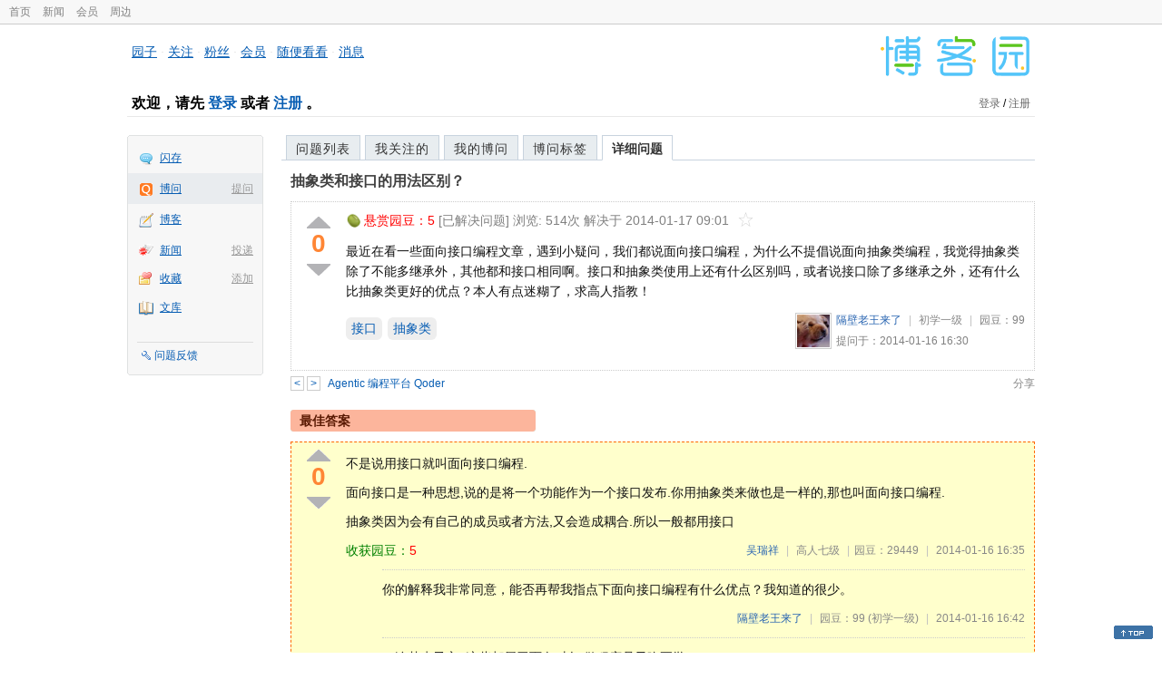

--- FILE ---
content_type: text/html; charset=utf-8
request_url: https://q.cnblogs.com/q/59022
body_size: 9158
content:
<!DOCTYPE html>
<html lang="zh-cn">
<head>
    <meta charset="utf-8" />
    <meta name="viewport" content="width=device-width, initial-scale=1" />
    <title>抽象类和接口的用法区别？_已解决_博问_博客园</title>
    <meta name="keywords" content="接口,抽象类抽象类和接口的用法区别？" />
    <meta name="description" content="最近在看一些面向接口编程文章，遇到小疑问，我们都说面向接口编程，为什么不提倡说面向抽象类编程，我觉得抽象类除了不能多继承外，其他都和接口相同啊。接口和抽象类使用上还有什么区别吗，或者说接口除了多继承之" />
    <meta name="renderer" content="webkit">
    <meta name="force-rendering" content="webkit">
        <link rel="canonical" href="https://q.cnblogs.com/q/59022" />
    <link rel="icon" href="https://assets.cnblogs.com/favicon_v3_2.ico" type="image/x-icon" />
    <link href="/bundles/css/common.min.css?v=vOeKAn0T0RPjj2azbHE-wzz-be9rPZGpoR2Xogs_Qlw" rel="stylesheet" />
    
    <link rel="stylesheet" href="//assets.cnblogs.com/highlight/11.4.0/styles/default.min.css" />
    <link href="/bundles/css/detail.min.css?v=EOllelaJQbTTYbga6YrD1ne2i92vgXkA-HGFvo5VPGg" rel="stylesheet" />
    <link href="/bundles/css/zoom.min.css?v=8MvFH_My14imBEMY4CHnFvR2EPGNuLH4eHcxkJHH8bs" rel="stylesheet" />
    

    <script src="//assets.cnblogs.com/script/jquery.js" type="text/javascript"></script>
    <script src="//assets.cnblogs.com/script/json2.js" type="text/javascript"></script>
    <script src="//assets.cnblogs.com/script/paste-upload-image.js"></script>
    <script src="//q-cdn.cnblogs.com/bundles/js/common.min.js" type="text/javascript"></script>
    <script src="//q-cdn.cnblogs.com/bundles/js/external.min.js" type="text/javascript"></script>
    <script src="//q-cdn.cnblogs.com/Component/layer/layer.js" type="text/javascript"></script>
    
    <script src="//assets.cnblogs.com/highlight/11.4.0/highlight.min.js"></script>
    <script src="//q-cdn.cnblogs.com/bundles/js/detail.min.js" type="text/javascript"></script>
    <script src="//q-cdn.cnblogs.com/bundles/js/zoom.min.js" type="text/javascript"></script>
    <script type="text/javascript">
        var qid=59022,isLogined= false,qes_award=5;
        var isself=false;
        var acount=8;
        var dealflag=1;
        var ansid=0,acid=0,commid=0,optype=0;
        var aids="130527,130528,130530,130531,130534,130538,130543,130552";
        var flags = "1";
    </script>

</head>
<body>
    <div id="hd_top" class="clearfix">
        <div id="hd_top_w">
            <a href="//www.cnblogs.com">首页</a>
            <a href="//news.cnblogs.com/">新闻</a>
            <a href="https://cnblogs.vip/">会员</a>
            <a href="https://cnblogs.vip/store">周边</a>
        </div>
    </div>
    <div id="wrapper">
        <div id="header">
            <div id="logo">
                <a href="//www.cnblogs.com"><img src="//assets.cnblogs.com/images/logo/logo20170227.png" alt="logo" style="width:165px;height:55px;" /></a>
            </div>
            <div id="nav_block">
                <a href="//home.cnblogs.com/">园子</a> · <a href="//home.cnblogs.com/followees/">关注</a> · <a href="//home.cnblogs.com/followers/">粉丝</a> ·
                <a href="//home.cnblogs.com/vip">会员</a> · <a href="//home.cnblogs.com/feed/all/">随便看看</a> · <a href="//msg.cnblogs.com/" target="_blank">消息<span id="msg_count"></span></a>
            </div>
            <div class="clear"></div>
            <div id="header_user">
                <div class="topbar-left-logo">
                    <a href="//www.cnblogs.com"><img class="logo" src="/Images/newsite/cnblogs.svg" alt="博客园"></a>
                </div>
                
<h1 id="header_user_left">
        欢迎，请先 <a href="javascript:void(0);" onclick="return login();">登录</a> 或者 <a href="javascript:void(0);" onclick="return register();">注册</a> 。
</h1>
<div id="header_user_right">
        <a href="javascript:void(0);" onclick="return login();">登录</a> / <a href="javascript:void(0);" onclick="return register();">注册</a>
</div>


            </div>
            <div class="clear"></div>
        </div>
        <div id="container">

            <div id="app_bar">
    <p class="app_r_3"></p><p class="app_r_2"></p><p class="app_r_1"></p>
    <div id="app_list_wrapper">
        <ul class="app_list">
                <li class="">
                    <img src="//assets.cnblogs.com/images/ico_ing.gif" alt="" /><a href="https://ing.cnblogs.com/" id="app_ing">闪存</a>
                </li>
                <li class="current">
                            <em><a href="/q/new">提问</a></em>
                    <img src="//assets.cnblogs.com/images/ico_question.gif" alt="" /><a href="/" id="app_List">博问</a>
                </li>
                <li class="">
                    <img src="//assets.cnblogs.com/images/ico_blog.gif" alt="" /><a href="https://home.cnblogs.com/blog/" id="app_blog">博客</a>
                </li>
                <li class="">
                            <em><a href="https://news.cnblogs.com/n/publish">投递</a></em>
                    <img src="//assets.cnblogs.com/images/ico_news.gif" alt="" /><a href="https://home.cnblogs.com/news/" id="app_news">新闻</a>
                </li>
                <li class="">
                            <em><a href="#">添加</a></em>
                    <img src="//assets.cnblogs.com/images/ico_bookmark.gif" alt="" /><a href="https://wz.cnblogs.com/" id="app_wz">收藏</a>
                </li>
                <li class="">
                    <img src="//assets.cnblogs.com/images/ico_kb.gif" alt="" /><a href="https://home.cnblogs.com/kb/" id="app_kb">文库</a>
                </li>
        </ul>
        <div class="app_setting">
            <a href="https://group.cnblogs.com/forum/public/" class="flag_edit" target="_blank">问题反馈</a>
        </div>
    </div>
    <p class="app_r_1"></p><p class="app_r_2"></p><p class="app_r_3"></p>
</div>


            <div id="container_content">

                <div class="main_nav">
                    <ul class="topic_nav_block">
                        <li><a href="/">问题列表</a> </li>
                        <li><a href="/list/MyStarQuestion">我关注的</a> </li>
                        <li><a href="/list/myquestion">我的博问</a> </li>
                        <li><a href="/tag/list">博问标签</a> </li>
                        <li style="display:none;" id="lasttopnav_li"><a href="javascript:void(0);" id="lasttopnav"></a></li>
                    </ul>
                    <div class="clear">
                    </div>
                </div>

                <div id="main">
                    <h1 class="qitem_title" id="q_title"><a href="/q/59022">抽象类和接口的用法区别？</a></h1>


<div class="qitem_question qclear">
    <div class="q_digg_bury">
        <span id="q_digg" onclick="q_digg(59022)" class="q_diggit" title="推荐（再次点击取消）">
        </span>
        <span id="q_diggbury_count" class="q_diggbury_count">0</span>
        <span id="q_bury" onclick="q_bury(59022)" class="q_buryit" title="反对（再次点击取消）">
        </span>
    </div>
    <div class="qitem_item">
        <div class="qitem_publisher">
                <img alt="" src="//assets.cnblogs.com/images/icons/yuandou20170322.png" class="big-coin-icon" />
                <span class="red">悬赏园豆：<span id="question_award">5</span></span>
                <span>[已解决问题] </span>
            <span id="question_view_count"></span>
                    <span>解决于 2014-01-17 09:01 </span>
                <img src="/Images/newsite/question_star_grey.png" alt="" class="question-star" href="javascript:void(0);" onclick="StarQuestion(59022, this)" />
        </div>
        <div id="qes_content" class="q_content">
            <p>最近在看一些面向接口编程文章，遇到小疑问，我们都说面向接口编程，为什么不提倡说面向抽象类编程，我觉得抽象类除了不能多继承外，其他都和接口相同啊。接口和抽象类使用上还有什么区别吗，或者说接口除了多继承之外，还有什么比抽象类更好的优点？本人有点迷糊了，求高人指教！</p>
        </div>
        <div class="qclear">
            <div id="d_tag" class="lf">
                        <a class="detail_tag" href="/tag/%E6%8E%A5%E5%8F%A3/unsolved">接口</a>
                        <a class="detail_tag" href="/tag/%E6%8A%BD%E8%B1%A1%E7%B1%BB/unsolved">抽象类</a>
            </div>
            <div class="question_author">
                <a href="/u/JaggerMan">
                    <img class="q_avatar" src="//pic.cnblogs.com/face/522010/20211027091708.png" alt="隔壁老王来了的主页" />
                </a>
                <a href="/u/JaggerMan" class="bluelink">隔壁老王来了</a>
                <span class="v-split">|</span>
                <a class="graylink" href="/q/faq#qt">初学一级</a>
                <span class="v-split">|</span>
                园豆：<span id="question_user_allscore">99</span><br />
                提问于：2014-01-16 16:30
            </div>
        </div>
        <div class="q_close">
        </div>
        <span id="qCommentSpan"></span>
        <div class="question-comment-editor" style="display:none;" id="qCommentEditor">
            <div>
                <textarea id="qCommentTextarea" class="question-comment-textarea" cols="68" rows="3"
                          placeholder="使用评论向提问者提出修改建议或者询问更多信息,请不要在评论中回答问题。"></textarea>
                <input type="button" class="question-comment-button" id="qCommentPostBtn" onclick="PostQuestionComment(59022)" value="添加评论" />
                <span class="question-comment-tip-hide" id="qComment_tip_hide" href="javascript:void(0);"
                      onclick="ShowQCommentTip()">显示帮助</span>
            </div>
            <div class="question-comment-tip" id="question_comment_tip">
                使用"Ctrl+Enter"可进行快捷提交，评论支持部分 Markdown 语法：[link](http://example.com) _italic_ **bold** `code`。
            </div>
        </div>
    </div>
</div>


<div id="middle-div" class="greendiv qclear">
    <span class="adop">
            <a id="middle-div-up" href="http://q.cnblogs.com/q/59021/" title="上一条博问">&lt;</a>
            <a id="middle-div-down" href="http://q.cnblogs.com/q/59023/" title="下一条博问">&gt;</a>
    </span>
    <span id="middle-div-content"></span>
    <div class="qitme_opt">
        <span id="span_report">
            <a href="javascript:void(0);" class="graylink" onclick="ShareToOther()">分享</a>
            <span id="qitme_opt_tips"></span>
        </span>
        <div class="share-div" id="share_div" style="display: none">
            分享您的问题
            <img src="/Images/newsite/icon_delete.svg" alt="" style="float: right; width: 12px; height:12px;" onclick="HideShareDiv()" />
            <div class="question-link-div">
                <input id="question_link" type="text" />
                <img id="clip_img" onlick="ClipToBoard()" src="/Images/clippy.svg" alt="" title="点击复制到剪贴板" data-clipboard-action="copy" data-clipboard-target="#question_link" style="width: 20px; float: right; margin-top: 5px;" />
            </div>
            <div class="share-component" data-disabled="google,twitter,facebook,diandian,linkedin" data-description="Share.js - 一键分享到微博，QQ空间，腾讯微博，人人，豆瓣"></div>
        </div>
        <script>
            var clipboard = new Clipboard('#clip_img');
            clipboard.on('success', function (e) {
                layer.msg("已复制到剪贴板！");
            });
            clipboard.on('error', function (e) {
                console.log(e);
            });
        </script>
    </div>
</div>


<div id="panelBestAnswer" class="qitem_best_answer qclear">
    <div id="title_red">
        最佳答案
    </div>
    <div id="span_130528" class="qitem_best_answer_inner qclear">
        <div class="q_digg_bury" id="span_best_answer">
            <span class="q_diggit" title="推荐（再次点击取消）" onclick="answerdigg(130528)"></span>
            <span id="answer_diggbury_130528" class="q_diggbury_count">0</span>
            <span class="q_buryit" title="反对（再次点击取消）" onclick="answerbury(130528)"></span>
        </div>
        <div class="qitem_item qclear">
            <div id="a_130528" class="q_content">
<p>不是说用接口就叫面向接口编程.</p>
<p>面向接口是一种思想,说的是将一个功能作为一个接口发布.你用抽象类来做也是一样的,那也叫面向接口编程.</p>
<p>抽象类因为会有自己的成员或者方法,又会造成耦合.所以一般都用接口</p>            </div>

            <div id="answer_option_130528">
                <div class="qclear">
                        <div class="lf green">
                            收获园豆：<span class="red">5</span>
                        </div>
                    <div class="answer_author">
                        <a href="/u/wrx362114" class="bluelink">吴瑞祥</a>
                        <span class="v-split">|</span>
                        <a class="graylink" href="/q/faq#qt">高人七级</a>
                        <span class="v-split">|</span>园豆：29449
                        <span class="v-split">|</span>
                        2014-01-16 16:35
                    </div>
                </div>
            </div>
            <div class="q_answercomm" id="q_answercomm_130528">
                        <div id="c_639795" class="q_answercommlist">
                            <div id="q_answercomm_130528" class="q_comment_body q_content">
<p>你的解释我非常同意，能否再帮我指点下面向接口编程有什么优点？我知道的很少。</p>                            </div>
                            <div class="answer_author">
                                <a class="bluelink" href="/u/JaggerMan" id="q_a_comment_author_639795">隔壁老王来了</a>
                                <span class="v-split">|</span>
                                园豆：99
                                <a class="graylink" href="/q/faq#qt">(初学一级)</a>
                                <span class="v-split">|</span>
                                2014-01-16 16:42
                            </div>
                        </div>
                        <div id="c_639812" class="q_answercommlist">
                            <div id="q_answercomm_130528" class="q_comment_body q_content">
<p>@追梦赤子心: 这些都属于面向对象.做程序员早晚要学.</p>
<p>总归来说目的就是让代码更好维护.和复用.面向对象最简单的应该就是面向接口.</p>
<p>面向对象就是个大课题了.这么点打不完的.你可以百度下.或者学习下"设计模式"</p>                            </div>
                            <div class="answer_author">
                                <a class="bluelink" href="/u/wrx362114" id="q_a_comment_author_639812">吴瑞祥</a>
                                <span class="v-split">|</span>
                                园豆：29449
                                <a class="graylink" href="/q/faq#qt">(高人七级)</a>
                                <span class="v-split">|</span>
                                2014-01-16 16:50
                            </div>
                        </div>
            </div>
<div class="commentEditorMD" id="commentMDEditor" style="display: none">
    <div class="markdown-editor-wrapper">
        <ul class="markdownTab">
            <li class="write"><a class="tablinks active" onclick="switchTab(event, 'commentMarkdown', 'answerComment')">编辑文本</a></li>
            <li class="preview"><a class="tablinks" onclick="switchTab(event, 'commentPreview', 'answerComment')">预览</a></li>
        </ul>
        <div id="commentMarkdown" class="answerComment tabcontent" style="display: block;">
            <textarea name="txtComment" id="txtCommentMarkdown" style="display: block;" contenteditable></textarea>
            <div class="toolbar-bottom">
                <a class="attachment" onclick="markdown_image_upload('txtCommentMarkdown'); return false;"></a>
                <span onclick="markdown_image_upload('txtCommentMarkdown'); return false;">上传图片</span>
            </div>
        </div>
        <div id="commentPreview" class="answerComment tabcontent">
            <div name="txtComment" id="txtCommentPreview" class="q_content markdown-preview"></div>
        </div>
    </div>
    <br />
    <input type="button" id="btnAddComment" name="btnAddComment" value="提交评论" />
    <input type="button" id="btnCancleComment" style="margin-top:10px;margin-left:20px;" name="btnAnswerCommentCancle" value="取&nbsp;消" />
    <span style="color:gray">&nbsp; Ctrl+Enter键快速提交</span><span id="answer_id"></span>
    <script>
        var $md_comment_content = $("#txtCommentMarkdown");
        $md_comment_content.pasteUploadImage('www.cnblogs.com');
    </script>
</div>
            <div id="link_answercomment_130528_tinymce" class="anscomment"></div>
        </div>
    </div>
</div>

<!--问题的答案列表开始-->
<div id="panelAnswerList" class="qitem_all_answer qclear">
        <div class="title_green">
                其他回答(7)
        </div>
        <div class="qitem_all_answer_inner qclear">
                <div id="span_130527" class="q_answeritem qclear">
                    <div class="q_digg_bury">
                        <span onclick="answerdigg(130527)" class="q_diggit" title="推荐（再次点击取消）"></span>
                        <span id="answer_diggbury_130527" class="q_diggbury_count">0</span>
                        <span onclick="answerbury(130527)" class="q_buryit" title="反对（再次点击取消）"></span>
                    </div>
                    <div class="qitem_item qclear">
                        <div id="a_130527" class="q_content">

<p>你提供两份分别用抽象类和接口写的代码看看。</p>                        </div>

                        <div id="answer_option_130527">
                            
<div class="q_answeroption">
    <div class="lf">
    </div>
    <div class="answer_author">
        <a href="/u/Galactica" class="bluelink">Launcher</a>
        <span class="v-split">|</span>
        园豆：45050
        <a class="graylink" href="/q/faq#qt">(高人七级)</a>
        <span class="v-split">|</span>
        2014-01-16 16:33

    </div>
</div>

                        </div>

                        <div class="q_answercomm qclear" id="q_answercomm_130527">
                        </div>
<div class="commentEditorMD" id="commentMDEditor" style="display: none">
    <div class="markdown-editor-wrapper">
        <ul class="markdownTab">
            <li class="write"><a class="tablinks active" onclick="switchTab(event, 'commentMarkdown', 'answerComment')">编辑文本</a></li>
            <li class="preview"><a class="tablinks" onclick="switchTab(event, 'commentPreview', 'answerComment')">预览</a></li>
        </ul>
        <div id="commentMarkdown" class="answerComment tabcontent" style="display: block;">
            <textarea name="txtComment" id="txtCommentMarkdown" style="display: block;" contenteditable></textarea>
            <div class="toolbar-bottom">
                <a class="attachment" onclick="markdown_image_upload('txtCommentMarkdown'); return false;"></a>
                <span onclick="markdown_image_upload('txtCommentMarkdown'); return false;">上传图片</span>
            </div>
        </div>
        <div id="commentPreview" class="answerComment tabcontent">
            <div name="txtComment" id="txtCommentPreview" class="q_content markdown-preview"></div>
        </div>
    </div>
    <br />
    <input type="button" id="btnAddComment" name="btnAddComment" value="提交评论" />
    <input type="button" id="btnCancleComment" style="margin-top:10px;margin-left:20px;" name="btnAnswerCommentCancle" value="取&nbsp;消" />
    <span style="color:gray">&nbsp; Ctrl+Enter键快速提交</span><span id="answer_id"></span>
    <script>
        var $md_comment_content = $("#txtCommentMarkdown");
        $md_comment_content.pasteUploadImage('www.cnblogs.com');
    </script>
</div>
                        <div id="link_answercomment_130527_tinymce" class="anscomment"></div>
                    </div>
                </div>
                <div id="span_130530" class="q_answeritem qclear">
                    <div class="q_digg_bury">
                        <span onclick="answerdigg(130530)" class="q_diggit" title="推荐（再次点击取消）"></span>
                        <span id="answer_diggbury_130530" class="q_diggbury_count">0</span>
                        <span onclick="answerbury(130530)" class="q_buryit" title="反对（再次点击取消）"></span>
                    </div>
                    <div class="qitem_item qclear">
                        <div id="a_130530" class="q_content">
<p>接口和抽象类的关注点不同，接口的关注点是行为，抽象类的关注点是对象，举个例子，比如系统有两个对象：麻雀和大雁，如果想提取公共部分，那么就用抽象类，叫&ldquo;鸟&rdquo;，鸟这个抽象类里可以把麻雀和大雁及其他鸟类共有的属性或行为用代码实现了（代码复用），如果想某种鸟类具备自己独特的行为，那么就重写父类的方法。此后系统中又加入了飞机对象，如果要把飞这个动作抽象出来就用接口，比如叫IFly吧，麻雀、大雁以及飞机都可以实现接口IFly这个飞的行为。</p>
<p>&nbsp;</p>
<p>接口封装一个或多个有联系的行为。抽象类封装具有共同点的一系列对象的属性和方法。</p>
<p>&nbsp;</p>
<p>以上是个人理解，仅供参考，下面是伪代码</p>
<p>&nbsp;</p>
<div class="cnblogs_code">
<pre><span style="color: #000000;">absClass AbsBird
{
   </span><span style="color: #0000ff;">public</span> String Name{<span style="color: #0000ff;">get</span>;<span style="color: #0000ff;">set</span><span style="color: #000000;">;} 
   </span><span style="color: #0000ff;">public</span> <span style="color: #0000ff;">void</span><span style="color: #000000;"> Run()
  {
        print(</span><span style="color: #0000ff;">this</span>.Name + <span style="color: #800000;">"</span><span style="color: #800000;">is running</span><span style="color: #800000;">"</span><span style="color: #000000;">;)
  }   
  </span><span style="color: #0000ff;">public</span> <span style="color: #0000ff;">void</span> <span style="color: #0000ff;">virtual</span><span style="color: #000000;"> Fuck()
  {

   }
}

Interface IFly
{
    </span><span style="color: #0000ff;">void</span><span style="color: #000000;"> Fly();
}

Class 飞机 : IFly
{
   </span><span style="color: #0000ff;">void</span><span style="color: #000000;"> Fly()
   {
       print(</span><span style="color: #800000;">"</span><span style="color: #800000;">靠油作为动力飞行</span><span style="color: #800000;">"</span><span style="color: #000000;">);
   }

}

Class 麻雀: AbsBird, IFly
{ 
    </span><span style="color: #0000ff;">override</span> <span style="color: #0000ff;">void</span><span style="color: #000000;"> Fuck()
   {
      print(</span><span style="color: #800000;">"</span><span style="color: #800000;">叽叽喳喳</span><span style="color: #800000;">"</span><span style="color: #000000;">)
    }
    
     </span><span style="color: #0000ff;">void</span><span style="color: #000000;"> Fly()
     {
        print(</span><span style="color: #800000;">"</span><span style="color: #800000;">主要靠胸肌飞行</span><span style="color: #800000;">"</span><span style="color: #000000;">);
     }

}

Class 大雁: AbsBird, IFly
{ 
    </span><span style="color: #0000ff;">override</span> <span style="color: #0000ff;">void</span><span style="color: #000000;"> Fuck()
   {
      print(</span><span style="color: #800000;">"</span><span style="color: #800000;">咕咕咕咕</span><span style="color: #800000;">"</span><span style="color: #000000;">)
    }
    
     </span><span style="color: #0000ff;">void</span><span style="color: #000000;"> Fly()
     {
        print(</span><span style="color: #800000;">"</span><span style="color: #800000;">主要靠气流飞行</span><span style="color: #800000;">"</span><span style="color: #000000;">);
     }

}</span></pre>
</div>                        </div>

                        <div id="answer_option_130530">
                            
<div class="q_answeroption">
    <div class="lf">
    </div>
    <div class="answer_author">
        <a href="/u/zzy0471" class="bluelink">会长</a>
        <span class="v-split">|</span>
        园豆：12338
        <a class="graylink" href="/q/faq#qt">(专家六级)</a>
        <span class="v-split">|</span>
        2014-01-16 16:46

    </div>
</div>

                        </div>

                        <div class="q_answercomm qclear" id="q_answercomm_130530">

<div id="c_639837" class="q_answercommlist">
    <div class="q_comment_body q_content">
<p>谢谢你的指点，鞭辟入里，受教了！</p>    </div>
    <div class="answer_author">
        <a href="javascript:void(0);" id="digg_639837" onclick="DiggComment(639837,'digg')" class="comm-digg bluelink">支持(<span>0</span>)</a>
        <a href="javascript:void(0);" id="bury_639837" onclick="DiggComment(639837,'bury')" class="comm-bury bluelink">反对(<span>0</span>)</a>
        <span class="comment-vote-tips" id="comment_vote_tips_639837"></span>
        <a class="bluelink" href="/u/JaggerMan" id="q_a_comment_author_639837">隔壁老王来了</a>
        <span class="v-split">|</span>
        园豆：99
        <a class="graylink" href="/q/faq#qt">(初学一级)</a>
        <span class="v-split">|</span>
        2014-01-16 17:09
    </div>
</div>






<div id="c_639853" class="q_answercommlist">
    <div class="q_comment_body q_content">
<p>@追梦赤子心: 个人理解，建议楼主爱看看楼下的链接吧，多听则明，也许我理解的也有问题</p>    </div>
    <div class="answer_author">
        <a href="javascript:void(0);" id="digg_639853" onclick="DiggComment(639853,'digg')" class="comm-digg bluelink">支持(<span>0</span>)</a>
        <a href="javascript:void(0);" id="bury_639853" onclick="DiggComment(639853,'bury')" class="comm-bury bluelink">反对(<span>0</span>)</a>
        <span class="comment-vote-tips" id="comment_vote_tips_639853"></span>
        <a class="bluelink" href="/u/zzy0471" id="q_a_comment_author_639853">会长</a>
        <span class="v-split">|</span>
        园豆：12338
        <a class="graylink" href="/q/faq#qt">(专家六级)</a>
        <span class="v-split">|</span>
        2014-01-16 17:14
    </div>
</div>





                        </div>
<div class="commentEditorMD" id="commentMDEditor" style="display: none">
    <div class="markdown-editor-wrapper">
        <ul class="markdownTab">
            <li class="write"><a class="tablinks active" onclick="switchTab(event, 'commentMarkdown', 'answerComment')">编辑文本</a></li>
            <li class="preview"><a class="tablinks" onclick="switchTab(event, 'commentPreview', 'answerComment')">预览</a></li>
        </ul>
        <div id="commentMarkdown" class="answerComment tabcontent" style="display: block;">
            <textarea name="txtComment" id="txtCommentMarkdown" style="display: block;" contenteditable></textarea>
            <div class="toolbar-bottom">
                <a class="attachment" onclick="markdown_image_upload('txtCommentMarkdown'); return false;"></a>
                <span onclick="markdown_image_upload('txtCommentMarkdown'); return false;">上传图片</span>
            </div>
        </div>
        <div id="commentPreview" class="answerComment tabcontent">
            <div name="txtComment" id="txtCommentPreview" class="q_content markdown-preview"></div>
        </div>
    </div>
    <br />
    <input type="button" id="btnAddComment" name="btnAddComment" value="提交评论" />
    <input type="button" id="btnCancleComment" style="margin-top:10px;margin-left:20px;" name="btnAnswerCommentCancle" value="取&nbsp;消" />
    <span style="color:gray">&nbsp; Ctrl+Enter键快速提交</span><span id="answer_id"></span>
    <script>
        var $md_comment_content = $("#txtCommentMarkdown");
        $md_comment_content.pasteUploadImage('www.cnblogs.com');
    </script>
</div>
                        <div id="link_answercomment_130530_tinymce" class="anscomment"></div>
                    </div>
                </div>
                <div id="span_130531" class="q_answeritem qclear">
                    <div class="q_digg_bury">
                        <span onclick="answerdigg(130531)" class="q_diggit" title="推荐（再次点击取消）"></span>
                        <span id="answer_diggbury_130531" class="q_diggbury_count">0</span>
                        <span onclick="answerbury(130531)" class="q_buryit" title="反对（再次点击取消）"></span>
                    </div>
                    <div class="qitem_item qclear">
                        <div id="a_130531" class="q_content">
<p><a href="http://www.cnblogs.com/anytao/archive/2007/04/12/must_net_02.html">http://www.cnblogs.com/anytao/archive/2007/04/12/must_net_02.html</a></p>
<p>希望这篇文章对你有帮助</p>                        </div>

                        <div id="answer_option_130531">
                            
<div class="q_answeroption">
    <div class="lf">
    </div>
    <div class="answer_author">
        <a href="/u/haodnet" class="bluelink">多头牛</a>
        <span class="v-split">|</span>
        园豆：186
        <a class="graylink" href="/q/faq#qt">(初学一级)</a>
        <span class="v-split">|</span>
        2014-01-16 16:57

    </div>
</div>

                        </div>

                        <div class="q_answercomm qclear" id="q_answercomm_130531">

<div id="c_639839" class="q_answercommlist">
    <div class="q_comment_body q_content">
<p>谢谢你分享，我一点开，我就立马收藏了！哈哈，回家好好研究下！！</p>    </div>
    <div class="answer_author">
        <a href="javascript:void(0);" id="digg_639839" onclick="DiggComment(639839,'digg')" class="comm-digg bluelink">支持(<span>0</span>)</a>
        <a href="javascript:void(0);" id="bury_639839" onclick="DiggComment(639839,'bury')" class="comm-bury bluelink">反对(<span>0</span>)</a>
        <span class="comment-vote-tips" id="comment_vote_tips_639839"></span>
        <a class="bluelink" href="/u/JaggerMan" id="q_a_comment_author_639839">隔壁老王来了</a>
        <span class="v-split">|</span>
        园豆：99
        <a class="graylink" href="/q/faq#qt">(初学一级)</a>
        <span class="v-split">|</span>
        2014-01-16 17:10
    </div>
</div>





                        </div>
<div class="commentEditorMD" id="commentMDEditor" style="display: none">
    <div class="markdown-editor-wrapper">
        <ul class="markdownTab">
            <li class="write"><a class="tablinks active" onclick="switchTab(event, 'commentMarkdown', 'answerComment')">编辑文本</a></li>
            <li class="preview"><a class="tablinks" onclick="switchTab(event, 'commentPreview', 'answerComment')">预览</a></li>
        </ul>
        <div id="commentMarkdown" class="answerComment tabcontent" style="display: block;">
            <textarea name="txtComment" id="txtCommentMarkdown" style="display: block;" contenteditable></textarea>
            <div class="toolbar-bottom">
                <a class="attachment" onclick="markdown_image_upload('txtCommentMarkdown'); return false;"></a>
                <span onclick="markdown_image_upload('txtCommentMarkdown'); return false;">上传图片</span>
            </div>
        </div>
        <div id="commentPreview" class="answerComment tabcontent">
            <div name="txtComment" id="txtCommentPreview" class="q_content markdown-preview"></div>
        </div>
    </div>
    <br />
    <input type="button" id="btnAddComment" name="btnAddComment" value="提交评论" />
    <input type="button" id="btnCancleComment" style="margin-top:10px;margin-left:20px;" name="btnAnswerCommentCancle" value="取&nbsp;消" />
    <span style="color:gray">&nbsp; Ctrl+Enter键快速提交</span><span id="answer_id"></span>
    <script>
        var $md_comment_content = $("#txtCommentMarkdown");
        $md_comment_content.pasteUploadImage('www.cnblogs.com');
    </script>
</div>
                        <div id="link_answercomment_130531_tinymce" class="anscomment"></div>
                    </div>
                </div>
                <div id="span_130534" class="q_answeritem qclear">
                    <div class="q_digg_bury">
                        <span onclick="answerdigg(130534)" class="q_diggit" title="推荐（再次点击取消）"></span>
                        <span id="answer_diggbury_130534" class="q_diggbury_count">0</span>
                        <span onclick="answerbury(130534)" class="q_buryit" title="反对（再次点击取消）"></span>
                    </div>
                    <div class="qitem_item qclear">
                        <div id="a_130534" class="q_content">
<p><a href="http://www.cnblogs.com/yuchengNET/p/3522165.html" target="_blank">http://www.cnblogs.com/yuchengNET/p/3522165.html</a>&nbsp; &nbsp;<a href="http://kb.cnblogs.com/page/41836/" target="_blank">http://kb.cnblogs.com/page/41836/</a>看看这两篇文章。</p>
<p>接口是一种规范，而抽象是对对象的抽象。</p>                        </div>

                        <div id="answer_option_130534">
                            
<div class="q_answeroption">
    <div class="lf">
    </div>
    <div class="answer_author">
        <a href="/u/aehyok" class="bluelink">aehyok</a>
        <span class="v-split">|</span>
        园豆：1212
        <a class="graylink" href="/q/faq#qt">(小虾三级)</a>
        <span class="v-split">|</span>
        2014-01-16 18:37

    </div>
</div>

                        </div>

                        <div class="q_answercomm qclear" id="q_answercomm_130534">

<div id="c_640017" class="q_answercommlist">
    <div class="q_comment_body q_content">
<p>谢谢你的分享!</p>    </div>
    <div class="answer_author">
        <a href="javascript:void(0);" id="digg_640017" onclick="DiggComment(640017,'digg')" class="comm-digg bluelink">支持(<span>0</span>)</a>
        <a href="javascript:void(0);" id="bury_640017" onclick="DiggComment(640017,'bury')" class="comm-bury bluelink">反对(<span>0</span>)</a>
        <span class="comment-vote-tips" id="comment_vote_tips_640017"></span>
        <a class="bluelink" href="/u/JaggerMan" id="q_a_comment_author_640017">隔壁老王来了</a>
        <span class="v-split">|</span>
        园豆：99
        <a class="graylink" href="/q/faq#qt">(初学一级)</a>
        <span class="v-split">|</span>
        2014-01-17 08:56
    </div>
</div>





                        </div>
<div class="commentEditorMD" id="commentMDEditor" style="display: none">
    <div class="markdown-editor-wrapper">
        <ul class="markdownTab">
            <li class="write"><a class="tablinks active" onclick="switchTab(event, 'commentMarkdown', 'answerComment')">编辑文本</a></li>
            <li class="preview"><a class="tablinks" onclick="switchTab(event, 'commentPreview', 'answerComment')">预览</a></li>
        </ul>
        <div id="commentMarkdown" class="answerComment tabcontent" style="display: block;">
            <textarea name="txtComment" id="txtCommentMarkdown" style="display: block;" contenteditable></textarea>
            <div class="toolbar-bottom">
                <a class="attachment" onclick="markdown_image_upload('txtCommentMarkdown'); return false;"></a>
                <span onclick="markdown_image_upload('txtCommentMarkdown'); return false;">上传图片</span>
            </div>
        </div>
        <div id="commentPreview" class="answerComment tabcontent">
            <div name="txtComment" id="txtCommentPreview" class="q_content markdown-preview"></div>
        </div>
    </div>
    <br />
    <input type="button" id="btnAddComment" name="btnAddComment" value="提交评论" />
    <input type="button" id="btnCancleComment" style="margin-top:10px;margin-left:20px;" name="btnAnswerCommentCancle" value="取&nbsp;消" />
    <span style="color:gray">&nbsp; Ctrl+Enter键快速提交</span><span id="answer_id"></span>
    <script>
        var $md_comment_content = $("#txtCommentMarkdown");
        $md_comment_content.pasteUploadImage('www.cnblogs.com');
    </script>
</div>
                        <div id="link_answercomment_130534_tinymce" class="anscomment"></div>
                    </div>
                </div>
                <div id="span_130538" class="q_answeritem qclear">
                    <div class="q_digg_bury">
                        <span onclick="answerdigg(130538)" class="q_diggit" title="推荐（再次点击取消）"></span>
                        <span id="answer_diggbury_130538" class="q_diggbury_count">0</span>
                        <span onclick="answerbury(130538)" class="q_buryit" title="反对（再次点击取消）"></span>
                    </div>
                    <div class="qitem_item qclear">
                        <div id="a_130538" class="q_content">
<p>接口一般指的是一种能力 有些书中定义接口 喜欢用I开头 able结尾&nbsp; 就是一种能力</p>                        </div>

                        <div id="answer_option_130538">
                            
<div class="q_answeroption">
    <div class="lf">
    </div>
    <div class="answer_author">
        <a href="/u/wolf-sun" class="bluelink">wolfy</a>
        <span class="v-split">|</span>
        园豆：2636
        <a class="graylink" href="/q/faq#qt">(老鸟四级)</a>
        <span class="v-split">|</span>
        2014-01-16 18:52

    </div>
</div>

                        </div>

                        <div class="q_answercomm qclear" id="q_answercomm_130538">
                        </div>
<div class="commentEditorMD" id="commentMDEditor" style="display: none">
    <div class="markdown-editor-wrapper">
        <ul class="markdownTab">
            <li class="write"><a class="tablinks active" onclick="switchTab(event, 'commentMarkdown', 'answerComment')">编辑文本</a></li>
            <li class="preview"><a class="tablinks" onclick="switchTab(event, 'commentPreview', 'answerComment')">预览</a></li>
        </ul>
        <div id="commentMarkdown" class="answerComment tabcontent" style="display: block;">
            <textarea name="txtComment" id="txtCommentMarkdown" style="display: block;" contenteditable></textarea>
            <div class="toolbar-bottom">
                <a class="attachment" onclick="markdown_image_upload('txtCommentMarkdown'); return false;"></a>
                <span onclick="markdown_image_upload('txtCommentMarkdown'); return false;">上传图片</span>
            </div>
        </div>
        <div id="commentPreview" class="answerComment tabcontent">
            <div name="txtComment" id="txtCommentPreview" class="q_content markdown-preview"></div>
        </div>
    </div>
    <br />
    <input type="button" id="btnAddComment" name="btnAddComment" value="提交评论" />
    <input type="button" id="btnCancleComment" style="margin-top:10px;margin-left:20px;" name="btnAnswerCommentCancle" value="取&nbsp;消" />
    <span style="color:gray">&nbsp; Ctrl+Enter键快速提交</span><span id="answer_id"></span>
    <script>
        var $md_comment_content = $("#txtCommentMarkdown");
        $md_comment_content.pasteUploadImage('www.cnblogs.com');
    </script>
</div>
                        <div id="link_answercomment_130538_tinymce" class="anscomment"></div>
                    </div>
                </div>
                <div id="span_130543" class="q_answeritem qclear">
                    <div class="q_digg_bury">
                        <span onclick="answerdigg(130543)" class="q_diggit" title="推荐（再次点击取消）"></span>
                        <span id="answer_diggbury_130543" class="q_diggbury_count">0</span>
                        <span onclick="answerbury(130543)" class="q_buryit" title="反对（再次点击取消）"></span>
                    </div>
                    <div class="qitem_item qclear">
                        <div id="a_130543" class="q_content">
<p>接口是一种通用的协议。面向接口编程可以使得编程者不关心具体实现的细节，而只关心一个统一的标准。</p>
<p>举个例子，你买了一台新的组装机，你不需要知道那些硬件具体的工作原理，只需要知道如何使用它们的接口相互连接起来，就可以使这台计算机正常工作。</p>                        </div>

                        <div id="answer_option_130543">
                            
<div class="q_answeroption">
    <div class="lf">
    </div>
    <div class="answer_author">
        <a href="/u/ryuasuka" class="bluelink">飞鸟_Asuka</a>
        <span class="v-split">|</span>
        园豆：393
        <a class="graylink" href="/q/faq#qt">(菜鸟二级)</a>
        <span class="v-split">|</span>
        2014-01-16 20:29

    </div>
</div>

                        </div>

                        <div class="q_answercomm qclear" id="q_answercomm_130543">
                        </div>
<div class="commentEditorMD" id="commentMDEditor" style="display: none">
    <div class="markdown-editor-wrapper">
        <ul class="markdownTab">
            <li class="write"><a class="tablinks active" onclick="switchTab(event, 'commentMarkdown', 'answerComment')">编辑文本</a></li>
            <li class="preview"><a class="tablinks" onclick="switchTab(event, 'commentPreview', 'answerComment')">预览</a></li>
        </ul>
        <div id="commentMarkdown" class="answerComment tabcontent" style="display: block;">
            <textarea name="txtComment" id="txtCommentMarkdown" style="display: block;" contenteditable></textarea>
            <div class="toolbar-bottom">
                <a class="attachment" onclick="markdown_image_upload('txtCommentMarkdown'); return false;"></a>
                <span onclick="markdown_image_upload('txtCommentMarkdown'); return false;">上传图片</span>
            </div>
        </div>
        <div id="commentPreview" class="answerComment tabcontent">
            <div name="txtComment" id="txtCommentPreview" class="q_content markdown-preview"></div>
        </div>
    </div>
    <br />
    <input type="button" id="btnAddComment" name="btnAddComment" value="提交评论" />
    <input type="button" id="btnCancleComment" style="margin-top:10px;margin-left:20px;" name="btnAnswerCommentCancle" value="取&nbsp;消" />
    <span style="color:gray">&nbsp; Ctrl+Enter键快速提交</span><span id="answer_id"></span>
    <script>
        var $md_comment_content = $("#txtCommentMarkdown");
        $md_comment_content.pasteUploadImage('www.cnblogs.com');
    </script>
</div>
                        <div id="link_answercomment_130543_tinymce" class="anscomment"></div>
                    </div>
                </div>
                <div id="span_130552" class="q_answeritem qclear">
                    <div class="q_digg_bury">
                        <span onclick="answerdigg(130552)" class="q_diggit" title="推荐（再次点击取消）"></span>
                        <span id="answer_diggbury_130552" class="q_diggbury_count">0</span>
                        <span onclick="answerbury(130552)" class="q_buryit" title="反对（再次点击取消）"></span>
                    </div>
                    <div class="qitem_item qclear">
                        <div id="a_130552" class="q_content">
<p>抽象是对其继承一族的特性和行为进行规范，而接口是对不同族群的最小行为规范</p>                        </div>

                        <div id="answer_option_130552">
                            
<div class="q_answeroption">
    <div class="lf">
    </div>
    <div class="answer_author">
        <a href="/u/yipeng-yu" class="bluelink">Yu</a>
        <span class="v-split">|</span>
        园豆：12990
        <a class="graylink" href="/q/faq#qt">(专家六级)</a>
        <span class="v-split">|</span>
        2014-01-17 08:41

    </div>
</div>

                        </div>

                        <div class="q_answercomm qclear" id="q_answercomm_130552">

<div id="c_640016" class="q_answercommlist">
    <div class="q_comment_body q_content">
<p>有道理，我记住了！</p>    </div>
    <div class="answer_author">
        <a href="javascript:void(0);" id="digg_640016" onclick="DiggComment(640016,'digg')" class="comm-digg bluelink">支持(<span>0</span>)</a>
        <a href="javascript:void(0);" id="bury_640016" onclick="DiggComment(640016,'bury')" class="comm-bury bluelink">反对(<span>0</span>)</a>
        <span class="comment-vote-tips" id="comment_vote_tips_640016"></span>
        <a class="bluelink" href="/u/JaggerMan" id="q_a_comment_author_640016">隔壁老王来了</a>
        <span class="v-split">|</span>
        园豆：99
        <a class="graylink" href="/q/faq#qt">(初学一级)</a>
        <span class="v-split">|</span>
        2014-01-17 08:55
    </div>
</div>





                        </div>
<div class="commentEditorMD" id="commentMDEditor" style="display: none">
    <div class="markdown-editor-wrapper">
        <ul class="markdownTab">
            <li class="write"><a class="tablinks active" onclick="switchTab(event, 'commentMarkdown', 'answerComment')">编辑文本</a></li>
            <li class="preview"><a class="tablinks" onclick="switchTab(event, 'commentPreview', 'answerComment')">预览</a></li>
        </ul>
        <div id="commentMarkdown" class="answerComment tabcontent" style="display: block;">
            <textarea name="txtComment" id="txtCommentMarkdown" style="display: block;" contenteditable></textarea>
            <div class="toolbar-bottom">
                <a class="attachment" onclick="markdown_image_upload('txtCommentMarkdown'); return false;"></a>
                <span onclick="markdown_image_upload('txtCommentMarkdown'); return false;">上传图片</span>
            </div>
        </div>
        <div id="commentPreview" class="answerComment tabcontent">
            <div name="txtComment" id="txtCommentPreview" class="q_content markdown-preview"></div>
        </div>
    </div>
    <br />
    <input type="button" id="btnAddComment" name="btnAddComment" value="提交评论" />
    <input type="button" id="btnCancleComment" style="margin-top:10px;margin-left:20px;" name="btnAnswerCommentCancle" value="取&nbsp;消" />
    <span style="color:gray">&nbsp; Ctrl+Enter键快速提交</span><span id="answer_id"></span>
    <script>
        var $md_comment_content = $("#txtCommentMarkdown");
        $md_comment_content.pasteUploadImage('www.cnblogs.com');
    </script>
</div>
                        <div id="link_answercomment_130552_tinymce" class="anscomment"></div>
                    </div>
                </div>
        </div>
</div>


<div id="btnendqes">
    <input type="button" id="btn_endquestion" title="选择一个最佳答案，并且分配悬赏园豆给回答者" value="确认结帖" />
    <input type="button" id="btn_back" onclick="CancelEndQuestion()" title="取消结帖" value="取消结帖" />
</div>
<!--问题的答案列表结束-->
<!-- 编辑器开始 -->
<span id="clearAnswerAutoSave" onclick="ClearDraft()">清除回答草稿</span>
    <div>
        &nbsp;&nbsp;&nbsp;您需要<a onclick="return jutil.cnblogs.login();" href="javascript:void(0);">登录</a>以后才能回答，未注册用户请先<a onclick="return jutil.cnblogs.register();" href="javascript:void(0);">注册</a>。
    </div>
<script>hljs.initHighlightingOnLoad();</script>
<!-- 编辑器结束 -->

    <div id="unit_q1">
        <a href="https://dis.chatdesks.cn/chatdesk/jmcnblogs.html" target="_blank"><img src="https://img2024.cnblogs.com/blog/35695/202601/35695-20260109212056839-709769539.jpg"></a>
    </div>

                </div>

                <div id="right_sidebar">
                    
                </div>
                <div class="clear"></div>
            </div>
            <div class="clear"></div>
        </div>
        <div id="footer">
            <a href="https://about.cnblogs.com">关于博客园</a><a href="https://about.cnblogs.com/contact">联系我们</a><a href="https://about.cnblogs.com/bd">商务合作</a>©2004-2026<a href="http://www.cnblogs.com">博客园</a><span id="powered_by">Powered by .NET on Kubernetes</span><span id="profiler_footer"></span>
        </div>
    </div>
    <script type="text/javascript">
        (function(c,l,a,r,i,t,y){
            c[a]=c[a]||function(){(c[a].q=c[a].q||[]).push(arguments)};
            t=l.createElement(r);t.async=1;t.src="https://www.clarity.ms/tag/"+i;
            y=l.getElementsByTagName(r)[0];y.parentNode.insertBefore(t,y);
        })(window, document, "clarity", "script", "l82i9eu4no");
    </script>
</body>
</html>
